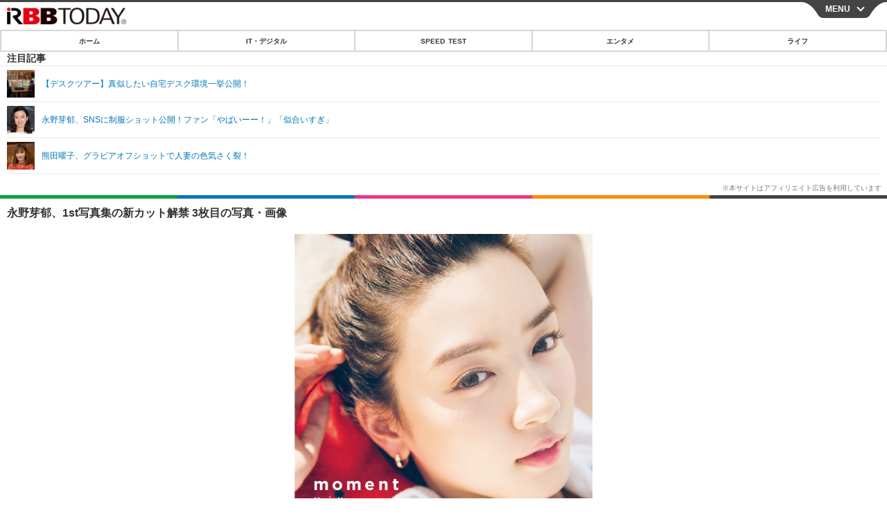

--- FILE ---
content_type: text/html; charset=utf-8
request_url: https://s.rbbtoday.com/article/img/2019/01/16/166796/626765.html
body_size: 10274
content:
<!doctype html>
<html lang="ja" prefix="og: http://ogp.me/ns#">
<head>
<meta charset="UTF-8">
<meta name="viewport" content="width=device-width,initial-scale=1,user-scalable=yes">
<meta property="fb:app_id" content="213710028647386">
<link rel="stylesheet" href="/base/css/a.css?__=2025122402">
<script type="text/javascript">
  (function(w,k,v,k2,v2) {
    w[k]=v; w[k2]=v2;
    var val={}; val[k]=v; val[k2]=v2;
    (w.dataLayer=w.dataLayer||[]).push(val);
  })(window, 'tpl_name', 'pages/image', 'tpl_page', 'image');
</script>
<script src="/base/scripts/jquery-2.1.0.min.js"></script>
<script src="/base/scripts/modernizr-custom.js"></script>
<script async src="/base/scripts/a.js?__=2025122402"></script>




<!-- Facebook Pixel Code -->
<script>
!function(f,b,e,v,n,t,s){if(f.fbq)return;n=f.fbq=function(){n.callMethod?
n.callMethod.apply(n,arguments):n.queue.push(arguments)};if(!f._fbq)f._fbq=n;
n.push=n;n.loaded=!0;n.version='2.0';n.queue=[];t=b.createElement(e);t.async=!0;
t.src=v;s=b.getElementsByTagName(e)[0];s.parentNode.insertBefore(t,s)}(window,
document,'script','https://connect.facebook.net/en_US/fbevents.js');
fbq('init', '1665201680438262');
fbq('track', 'PageView');
</script>
<noscript><img height="1" width="1" style="display:none"
src="https://www.facebook.com/tr?id=1665201680438262&ev=PageView&noscript=1"
/></noscript>
<!-- DO NOT MODIFY -->
<!-- End Facebook Pixel Code -->



<meta name="iid-recommendation" content="no">

    <title>永野芽郁、1st写真集の新カット解禁 3枚目の写真・画像 | RBB TODAY</title>
  <meta name="keywords" content="IT・デジタル,ビジネス,エンタメ,ライフ,ショッピング,SPEED TEST,イベント/セミナー">
  <meta name="description" content="永野芽郁1st写真集『moment』が3月5日に発売される。このほど、同写真集の新カットとLoppi・HMV限定表紙画像が解禁。また、あわせて永野本人が登場するプレミアムイベントに参加できるプレゼントキャンペーンも展開されることが決まった。  （C）SDP 3枚目の写真・画像">
  <meta name="thumbnail" content="https://www.rbbtoday.com/imgs/ogp_f/626765.jpg">

    
        <meta name="twitter:title" content="永野芽郁、1st写真集の新カット解禁 3枚目の写真・画像 | RBB TODAY">
    <meta name="twitter:card" content="photo">
    <meta name="twitter:site" content="@RBBTODAY">
    <meta name="twitter:url" content="https://www.rbbtoday.com/article/img/2019/01/16/166796/626765.html">
    <meta name="twitter:image" content="https://www.rbbtoday.com/imgs/p/puvWSRmBT8ymJJcQc2fkhylO-UA3Q0JFREdG/626765.jpg">
  
    <meta property="og:title" content="永野芽郁、1st写真集の新カット解禁 3枚目の写真・画像 | RBB TODAY">
  <meta property="og:description" content="永野芽郁1st写真集『moment』が3月5日に発売される。このほど、同写真集の新カットとLoppi・HMV限定表紙画像が解禁。また、あわせて永野本人が登場するプレミアムイベントに参加できるプレゼントキャンペーンも展開されることが決まった。  （C）SDP 3枚目の写真・画像">


<meta property="og:type" content="article">
<meta property="og:site_name" content="RBB TODAY">
<meta property="og:url" content="https://www.rbbtoday.com/article/img/2019/01/16/166796/626765.html">
<meta property="og:image" content="https://www.rbbtoday.com/imgs/ogp_f/626765.jpg">

<link rel="apple-touch-icon" sizes="76x76" href="/base/images/touch-icon-76.png">
<link rel="apple-touch-icon" sizes="120x120" href="/base/images/touch-icon-120.png">
<link rel="apple-touch-icon" sizes="152x152" href="/base/images/touch-icon-152.png">
<link rel="apple-touch-icon" sizes="180x180" href="/base/images/touch-icon-180.png">

<meta name='robots' content='max-image-preview:large' /><script>var dataLayer = dataLayer || [];dataLayer.push({'customCategory': 'entertainment','customSubCategory': 'gravure','customProvider': 'RBBTODAY','customAuthorId': '200','customAuthorName': 'KT','customPrimaryGigaId': '','customPrimaryGigaName': ''});</script>
<meta name="cXenseParse:iid-articleid" content="166796">
<meta name="cXenseParse:iid-article-title" content="永野芽郁、1st写真集の新カット解禁">
<meta name="cXenseParse:iid-page-type" content="画像ページ">
<meta name="cXenseParse:iid-page-name" content="image">
<meta name="cXenseParse:iid-category" content="エンタメ">
<meta name="cXenseParse:iid-subcategory" content="グラビア">
<meta name="cXenseParse:iid-hidden-adsense" content="true">
<meta name="cXenseParse:iid-hidden-other-ad" content="false">
<meta name="cXenseParse:iid-article-type" content="通常記事">
<meta name="cXenseParse:iid-provider-name" content="RBB TODAY">
<meta name="cXenseParse:author" content="KT">
<meta name="cXenseParse:recs:publishtime" content="2019-01-16T17:31:11+0900">
<meta name="cxenseparse:iid-publish-yyyy" content="2019">
<meta name="cxenseparse:iid-publish-yyyymm" content="201901">
<meta name="cxenseparse:iid-publish-yyyymmdddd" content="20190116">
<script async src="https://cdn.cxense.com/track_banners_init.js"></script>
<link rel="canonical" href="https://www.rbbtoday.com/article/img/2019/01/16/166796/626763.html">
<link rel="alternate" type="application/rss+xml" title="RSS" href="https://www.rbbtoday.com/rss20/index.rdf">


</head>

<body class="thm-page-arti-image page-cate--entertainment page-cate--entertainment-gravure page-subcate--gravure" data-nav="entertainment">
<noscript><iframe src="//www.googletagmanager.com/ns.html?id=GTM-NXT58C"
height="0" width="0" style="display:none;visibility:hidden"></iframe></noscript>
<script>
(function(w,d,s,l,i){w[l]=w[l]||[];w[l].push({'gtm.start':
new Date().getTime(),event:'gtm.js'});var f=d.getElementsByTagName(s)[0],
j=d.createElement(s),dl=l!='dataLayer'?'&l='+l:'';j.async=true;j.src=
'//www.googletagmanager.com/gtm.js?id='+i+dl;f.parentNode.insertBefore(j,f);
})(window,document,'script','dataLayer','GTM-NXT58C');
</script>

<header class="thm-header">
<div class="nav-wrapper hide"><nav class="navigation"><ul class="social"><li><a href="/" class="icon icon--nav-home"></a></li><li><a target="_blank" href="https://twitter.com/RBBTODAY" class="icon icon--nav-twitter"></a></li><li><a target="_blank" href="https://www.youtube.com/user/rbbtodaycom" class="icon icon--nav-youtube"></a></li><li class="close"><a class="">CLOSE</a></li></ul><ul class="menu"><li><a class="link" href="/"><p class="item">ホーム</p></a></li><li class="nav-digital"><p class="item icon icon--nav-digital"><i></i>IT・デジタル</p><ul><li><a href="/category/digital/">IT・デジタルTOP</a></li><li><a href="/category/digital/mobilebiz/latest/">スマートフォン</a></li><li><a href="/category/digital/neta/latest/">ネタ</a></li><li><a href="/category/digital/gadget/latest/">ガジェット・ツール</a></li><li><a href="/category/digital/shopping/latest/">ショッピング</a></li><li><a href="/category/digital/others/latest/">その他</a></li></ul></li><li class="nav-speed"><a href="http://speed.rbbtoday.com/" target="_blank" rel="noopener"><p class="item icon icon--nav-speed">SPEED TEST</p></a></li><li class="nav-entertainment"><p class="item icon icon--nav-entertainment"><i></i>エンタメ</p><ul><li><a href="/category/entertainment/">エンタメTOP</a></li><li><a href="/category/entertainment/movie/latest/">映画・ドラマ</a></li><li><a href="/category/entertainment/korea/latest/">韓流・K-POP</a></li><li><a href="/category/entertainment/korea-entertainment/latest/">韓国・芸能</a></li><li><a href="/category/entertainment/music/latest/">音楽</a></li><li><a href="/category/entertainment/sports/latest/">スポーツ</a></li><li><a href="/category/entertainment/gravure/latest/">グラビア</a></li><li><a href="/category/entertainment/blog/latest/">ブログ</a></li><li><a href="/category/entertainment/shopping/latest/">ショッピング</a></li><li><a href="/category/entertainment/others/latest/">その他</a></li></ul></li><li class="nav-life"><p class="item icon icon--nav-life"><i></i>ライフ</p><ul><li><a href="/category/life/">ライフTOP</a></li><li><a href="/category/life/life-gourmet/latest/">グルメ</a></li><li><a href="/category/life/pet/latest/">ペット</a></li><li><a href="/category/life/shopping/latest/">ショッピング</a></li><li><a href="/category/life/others/latest/">その他</a></li></ul></li><li class="nav-event"><a target="_blank" href="https://s.rbbtoday.com/release/prtimes2-today/"><p class="item icon icon--nav-event">リリース一覧</p></a></li><li class="nav-event"><a target="_blank" href="/pages/info/push.html"><p class="item icon icon--nav-event">プッシュ通知の停止方法</p></a></li></ul><!-- /.menu --><div id="search"><div class="gcse-searchbox-only" data-resultsUrl="/pages/search.html"></div></div><!-- /#search--></nav><!-- /.navigation --><div class="nav-btnbar"><a id="navigationTrigger" href="#" class="trigger">MENU</a></div></div><div class="header-logo">
  <a class="link" href="https://s.rbbtoday.com/" data-sub-title=""><img class="logo" src="/base/images/header-logo.2025122402.png" alt="RBB TODAY | ブロードバンド情報サイト"></a>
</div>
<nav class="global-nav">
  <ul class="header-nav js-global-nav">
    <li class="item item--cate-home js-item"><a class="link icon icon--cate-home" href="/">ホーム</a></li>
    <li class="item item--cate- js-item"><a class="link icon icon--cate-" href="/category/digital/">IT・デジタル</a></li>
    <li class="item item--cate-speed js-item"><a class="link icon icon--cate-speed" href="http://speed.rbbtoday.com/">SPEED TEST</a></li>
    <li class="item item--cate- js-item"><a class="link icon icon--cate-" href="/category/entertainment/">エンタメ</a></li>
    <li class="item item--cate- js-item"><a class="link icon icon--cate-" href="/category/life/">ライフ</a></li>
  </ul>
</nav>

<div class="arti-sharing-wrapper"><ul class="arti-sharing-inner"><li class="item item--twitter"><a class="link clickTracker" href="https://x.com/share?url=https://s.rbbtoday.com/article/img/2019/01/16/166796/626765.html&text=永野芽郁、1st写真集の新カット解禁 3枚目の写真・画像" target="_blank" rel="noopener"><svg class="svg-twitter" fill="#000" width="26" viewBox="0 0 24 24" aria-hidden="true" class="r-1nao33i r-4qtqp9 r-yyyyoo r-16y2uox r-8kz0gk r-dnmrzs r-bnwqim r-1plcrui r-lrvibr r-lrsllp"><g><path d="M18.244 2.25h3.308l-7.227 8.26 8.502 11.24H16.17l-5.214-6.817L4.99 21.75H1.68l7.73-8.835L1.254 2.25H8.08l4.713 6.231zm-1.161 17.52h1.833L7.084 4.126H5.117z"></path></g></svg><span class="label">ツイート</span></a></li><li class="item item--facebook"><a class="link clickTracker" href="https://www.facebook.com/sharer/sharer.php?u=https://s.rbbtoday.com/article/img/2019/01/16/166796/626765.html" target="_blank" rel="noopener"><svg class="svg-facebook" fill="#000" width="11" data-name="facebook" viewBox="0 0 74.9 149.8"><title>facebook</title><path d="M114.1,170.6H80.9v-72H64.3V71.8H80.9V55.7c0-21.9,9.4-34.9,36-34.9H139V47.6H125.2c-10.4,0-11.1,3.8-11.1,10.7V71.7h25.1l-2.9,26.8H114.1v72.1Z" transform="translate(-64.3 -20.8)"/></svg><span class="label">シェア</span></a></li><li class="item item--line"><a class="link clickTracker" href="https://social-plugins.line.me/lineit/share?url=https://s.rbbtoday.com/article/img/2019/01/16/166796/626765.html" target="_blank" rel="noopener"><svg class="svg-line" fill="#000" data-name="line" xmlns:xlink="http://www.w3.org/1999/xlink" x="0px" y="0px" viewBox="0 0 200 200" enable-background="new 0 0 200 200" xml:space="preserve"><title>LINE</title><path d="M185,87.1c0-38-38.1-68.9-84.9-68.9c-46.8,0-84.9,30.9-84.9,68.9c0,34.1,30.2,62.6,71,68c2.8,0.6,6.5,1.8,7.5,4.2c0.9,2.1,0.6,5.5,0.3,7.7c0,0-1,6-1.2,7.3c-0.4,2.1-1.7,8.4,7.4,4.6c9.1-3.8,48.9-28.8,66.7-49.3h0C179.1,116,185,102.3,185,87.1z M66.8,109.7H50c-2.5,0-4.5-2-4.5-4.5V71.5c0-2.5,2-4.5,4.5-4.5c2.5,0,4.4,2,4.4,4.5v29.3h12.4c2.5,0,4.4,2,4.4,4.4C71.3,107.7,69.3,109.7,66.8,109.7z M84.3,105.2c0,2.5-2,4.5-4.5,4.5c-2.5,0-4.5-2-4.5-4.5V71.5c0-2.5,2-4.5,4.5-4.5c2.5,0,4.5,2,4.5,4.5V105.2z M124.9,105.2c0,1.9-1.2,3.6-3,4.2c-0.5,0.2-0.9,0.2-1.4,0.2c-1.4,0-2.7-0.7-3.6-1.8L99.6,84.3v20.9c0,2.5-2,4.5-4.5,4.5c-2.5,0-4.4-2-4.4-4.5V71.5c0-1.9,1.2-3.6,3-4.2c0.5-0.2,0.9-0.2,1.4-0.2c1.4,0,2.7,0.7,3.6,1.8L116,92.4V71.5c0-2.5,2-4.5,4.5-4.5c2.5,0,4.5,2,4.5,4.5V105.2z M152.2,83.9c2.5,0,4.5,2,4.5,4.5c0,2.5-2,4.4-4.5,4.4h-12.4v8h12.4c2.5,0,4.5,2,4.5,4.4c0,2.5-2,4.5-4.5,4.5h-16.9c-2.4,0-4.4-2-4.4-4.5V88.4c0,0,0,0,0,0V71.5c0-2.5,2-4.5,4.4-4.5h16.9c2.5,0,4.5,2,4.5,4.5c0,2.5-2,4.5-4.5,4.5h-12.4v8H152.2z"/></svg><span class="label">送る</span></a></li><li class="item item--pinterest"><a class="link clickTracker" href="//www.pinterest.com/pin/create/button/?url=https://s.rbbtoday.com/article/img/2019/01/16/166796/626765.html&media=https://www.rbbtoday.com/imgs/zoom/626763.jpg" data-pin-do="buttonBookmark" target="_blank" rel="noopener"><svg class="svg-pinterest" fill="#333" xmlns="//www.w3.org/2000/svg" viewBox="0 0 774 1000.2" width="22"><path d="M0 359c0-42 8.8-83.7 26.5-125s43-79.7 76-115 76.3-64 130-86S345.7 0 411 0c106 0 193 32.7 261 98s102 142.3 102 231c0 114-28.8 208.2-86.5 282.5S555.3 723 464 723c-30 0-58.2-7-84.5-21s-44.8-31-55.5-51l-40 158c-3.3 12.7-7.7 25.5-13 38.5S259.8 873 253.5 885c-6.3 12-12.7 23.3-19 34s-12.7 20.7-19 30-11.8 17.2-16.5 23.5-9 11.8-13 16.5l-6 8c-2 2.7-4.7 3.7-8 3s-5.3-2.7-6-6c0-.7-.5-5.3-1.5-14s-2-17.8-3-27.5-2-22.2-3-37.5-1.3-30.2-1-44.5 1.3-30.2 3-47.5 4.2-33.3 7.5-48c7.3-31.3 32-135.7 74-313-5.3-10.7-9.7-23.5-13-38.5s-5-27.2-5-36.5l-1-15c0-42.7 10.8-78.2 32.5-106.5S303.3 223 334 223c24.7 0 43.8 8.2 57.5 24.5S412 284.3 412 309c0 15.3-2.8 34.2-8.5 56.5s-13.2 48-22.5 77-16 52.5-20 70.5c-6.7 30-.8 56 17.5 78s42.8 33 73.5 33c52.7 0 96.2-29.8 130.5-89.5S634 402.7 634 318c0-64.7-21-117.5-63-158.5S470.3 98 395 98c-84 0-152.2 27-204.5 81S112 297.7 112 373c0 44.7 12.7 82.3 38 113 8.7 10 11.3 20.7 8 32-1.3 3.3-3.3 11-6 23s-4.7 19.7-6 23c-1.3 7.3-4.7 12.2-10 14.5s-11.3 2.2-18-.5c-39.3-16-68.8-43.5-88.5-82.5S0 411 0 359z"/></svg><span class="label">pinterestでシェアする</span></a></li><li class="item item--hatena"><a class="link clickTracker" href="http://b.hatena.ne.jp/entry/https://s.rbbtoday.com/article/img/2019/01/16/166796/626765.html" data-hatena-bookmark-title="永野芽郁、1st写真集の新カット解禁 3枚目の写真・画像" data-hatena-bookmark-layout="simple" title="このエントリーをはてなブックマークに追加" target="_blank" rel="noopener"><svg fill="#222" class="svg-hatena" viewBox="0 0 512 427" style="fill-rule:evenodd;clip-rule:evenodd;stroke-linejoin:round;stroke-miterlimit:2; padding-left:2px;" width="26"><circle cx="464" cy="416" r="48" transform="translate(-64 -96) scale(1.125)"/><path d="M411 0h93.999v284h-94zM135.917 426H0V0h96.06c41.139 0 75.225-.114 104.066 2.58 69.442 6.486 114.829 39.935 114.829 101.387 0 49.112-22.143 78.617-76.824 92.293C274.509 198.73 334 220.546 334 304.195c0 79.134-54.043 106.776-102.083 116.153-28.46 5.555-95.786 5.652-96 5.652zm-28.139-169.985c51.846 0 58.532.59 64.474 1.147 5.941.558 27.894 2.405 38.686 11.96 10.793 9.554 12.91 24.606 12.91 34.867 0 19.625-5.852 33.42-31.787 40.623-13.104 3.639-27.942 4.129-33.298 4.338-3.972.154-25.58.103-50.985.082v-93.017zm0-161.577c28.015 0 48.531-.414 65.44 3.275 13.206 3.47 32.341 7.166 32.341 41.52 0 31.17-23.919 35.749-37.559 38.345-14.489 2.758-60.222 2.458-60.222 2.458V94.438z"/></svg><span class="label">このエントリーをはてなブックマークに追加</span></a></li></ul></div><i class="recommended-ttl">注目記事</i>
<ul class="recommended-list">



<li class="item"><a class="link" href="https://www.rbbtoday.com/special/4513/recent/">
<img class="figure" src="/imgs/img_related_m/951440.jpg" alt="【デスクツアー】真似したい自宅デスク環境一挙公開！・画像" width="260" height="173">
<p class="title">【デスクツアー】真似したい自宅デスク環境一挙公開！</p>
</a></li>




<li class="item"><a class="link" href="/article/2019/01/09/166573.html?pickup_list_click=true">
<img class="figure" src="/imgs/p/MpY7t08CC_Ltnb1K5Sea6U1PHkEQQ0JFREdG/626281.jpg" alt="永野芽郁、SNSに制服ショット公開！ファン「やばいーー！」「似合いすぎ」 画像" width="80" height="80">
<p class="title">永野芽郁、SNSに制服ショット公開！ファン「やばいーー！」「似合いすぎ」</p>
</a></li>


<li class="item"><a class="link" href="/article/2019/01/15/166732.html?pickup_list_click=true">
<img class="figure" src="/imgs/p/MpY7t08CC_Ltnb1K5Sea6U1PHkEQQ0JFREdG/626741.jpg" alt="熊田曜子、グラビアオフショットで人妻の色気さく裂！ 画像" width="80" height="80">
<p class="title">熊田曜子、グラビアオフショットで人妻の色気さく裂！</p>
</a></li>
</ul>

</header>

<main class="thm-main">
<div class="thm-article news-photo">
  <header class="arti-header">
    <a href="/article/2019/01/16/166796.html?from=image-page-title" class="link-image-page-title">
      <h1 class="head">永野芽郁、1st写真集の新カット解禁 3枚目の写真・画像</h1>
    </a>
    <h2 class="group">
      <span class="category-group-name">エンタメ</span>
      <span class="category-name">グラビア</span>
    </h2>
    <time class="date" datetime="2019-01-16T17:31:11+09:00">2019.1.16（水） 17:31</time>
  </header>

  <figure class="arti-figure">
  
  <a class="link" href="/article/img/2019/01/16/166796/626766.html"><img class="image" src="/imgs/p/WlyWmMPQ5V2plFIuZ3FzQYVNzkFAQ0JFREdG/626765.jpg" alt="（C）SDP" width="640" height="894"></a>
    <figcaption class="figcaption">
      <span class="caption">（C）SDP</span>
    </figcaption>
  </figure>

  <ul class="arti-figure-pagination">
    <li class="item paging-prev"><a class="link icon icon--prev" href="/article/img/2019/01/16/166796/626764.html">前の画像</a></li>
    <li class="item paging-next"><a class="link icon icon--next" href="/article/img/2019/01/16/166796/626766.html">次の画像</a></li>
    <li class="item paging-back"><a class="link icon icon--back" href="/article/2019/01/16/166796.html">この記事へ戻る</a></li>
  </ul>
</div>





<script class="recruitment-box-updater"
    data-instance-id="box3"
    data-limit="2"
    data-start="1"
    src="/base/scripts/recruitmentBoxUpdater.js?2025072801"
    data-api-url="https://recruitbox.media.iid.jp/sites/rbbtoday.com.json">
</script>

<section class="main-photo-area js-photo-area is-yet">
  <h2 class="section-title icon icon--camera">この記事の写真</h2>
  <div class="photo-list-wrapper js-photo-wrapper">
    <ul class="photo-list js-photo-list">
      <li class="item">
        <a class="link" href="/article/img/2019/01/16/166796/626763.html">
          <img class="image" src="/imgs/p/Kq_ws8pU0agLB0ZhINEgO01PhkGIQ0JFREdG/626763.jpg" alt="（C）SDP">
        </a>
      </li>
      <li class="item">
        <a class="link" href="/article/img/2019/01/16/166796/626764.html">
          <img class="image" src="/imgs/p/Kq_ws8pU0agLB0ZhINEgO01PhkGIQ0JFREdG/626764.jpg" alt="（C）SDP">
        </a>
      </li>
      <li class="item">
        <a class="link" href="/article/img/2019/01/16/166796/626765.html">
          <img class="image" src="/imgs/p/Kq_ws8pU0agLB0ZhINEgO01PhkGIQ0JFREdG/626765.jpg" alt="（C）SDP">
        </a>
      </li>
      <li class="item">
        <a class="link" href="/article/img/2019/01/16/166796/626766.html">
          <img class="image" src="/imgs/p/Kq_ws8pU0agLB0ZhINEgO01PhkGIQ0JFREdG/626766.jpg" alt="（C）SDP">
        </a>
      </li>
      <li class="item">
        <a class="link" href="/article/img/2019/01/16/166796/626762.html">
          <img class="image" src="/imgs/p/Kq_ws8pU0agLB0ZhINEgO01PhkGIQ0JFREdG/626762.jpg" alt="（C）SDP">
        </a>
      </li>
    </ul>
  </div>
  <div class="photo-control js-photo-control">
    <span class="photo-page js-photo-page"></span> / <span class="photo-page-total js-photo-page-total"></span>
  </div>
</section>


<script class="recruitment-box-updater"
    data-instance-id="box1"
    data-limit="6"
    data-start="1"
    src="/base/scripts/recruitmentBoxUpdater.js?2025072801"
    data-api-url="https://recruitbox.media.iid.jp/sites/rbbtoday.com.json">
</script>








<section class="aside-box aside-box-relation-arti">
  <h2 class="section-title icon icon--relation-arti"><span class="inner">関連ニュース</span></h2>
  <ul class="relation-arti-list">


    <li class="item  item--cate-entertainment item--cate-entertainment-blog item--subcate-blog"><a class="link" href="/article/2019/01/09/166573.html?pickup_list_click1=true">
      <article class="relation-arti-content">
        <img class="figure" src="/imgs/p/Kq_ws8pU0agLB0ZhINEgO01PhkGIQ0JFREdG/626281.jpg" alt="永野芽郁、SNSに制服ショット公開！ファン「やばいーー！」「似合いすぎ」 画像" width="200" height="200">
        <div class="figcaption">
          <h3 class="title">永野芽郁、SNSに制服ショット公開！ファン「やばいーー！」「似合いすぎ」</h3>
          <span class="group">エンタメ</span>
          <time class="date" datetime="2019-01-09T10:24:23+09:00">2019.1.9(水) 10:24</time>
        </div>
      </article>
    </a></li>


    <li class="item  item--cate-entertainment item--cate-entertainment-blog item--subcate-blog"><a class="link" href="/article/2019/01/15/166732.html?pickup_list_click3=true">
      <article class="relation-arti-content">
        <img class="figure" src="/imgs/p/Kq_ws8pU0agLB0ZhINEgO01PhkGIQ0JFREdG/626741.jpg" alt="熊田曜子、グラビアオフショットで人妻の色気さく裂！ 画像" width="200" height="200">
        <div class="figcaption">
          <h3 class="title">熊田曜子、グラビアオフショットで人妻の色気さく裂！</h3>
          <span class="group">エンタメ</span>
          <time class="date" datetime="2019-01-15T14:15:16+09:00">2019.1.15(火) 14:15</time>
        </div>
      </article>
    </a></li>


    <li class="item  item--cate-entertainment item--cate-entertainment-others item--subcate-others"><a class="link" href="/article/2019/01/15/166740.html?pickup_list_click5=true">
      <article class="relation-arti-content">
        <img class="figure" src="/imgs/p/Kq_ws8pU0agLB0ZhINEgO01PhkGIQ0JFREdG/626757.jpg" alt="デーモン閣下が相撲史で99人の壁に挑戦！100万円獲得なるか？！ 画像" width="200" height="200">
        <div class="figcaption">
          <h3 class="title">デーモン閣下が相撲史で99人の壁に挑戦！100万円獲得なるか？！</h3>
          <span class="group">エンタメ</span>
          <time class="date" datetime="2019-01-15T17:40:54+09:00">2019.1.15(火) 17:40</time>
        </div>
      </article>
    </a></li>

    <li class="item  item--cate-entertainment item--cate-entertainment-others item--subcate-others"><a class="link" href="/article/2019/01/15/166735.html?pickup_list_click6=true">
      <article class="relation-arti-content">
        <img class="figure" src="/imgs/p/Kq_ws8pU0agLB0ZhINEgO01PhkGIQ0JFREdG/626749.jpg" alt="ぱいぱいでか美、初の著書で"髪ブラ”姿に初挑戦！ 画像" width="200" height="200">
        <div class="figcaption">
          <h3 class="title">ぱいぱいでか美、初の著書で"髪ブラ”姿に初挑戦！</h3>
          <span class="group">エンタメ</span>
          <time class="date" datetime="2019-01-15T14:20:14+09:00">2019.1.15(火) 14:20</time>
        </div>
      </article>
    </a></li>


  </ul>
</section>


<script class="recruitment-box-updater"
    data-instance-id="box2"
    data-limit="4"
    data-start="1"
    src="/base/scripts/recruitmentBoxUpdater.js?2025072801"
    data-api-url="https://recruitbox.media.iid.jp/sites/rbbtoday.com.json">
</script>

<section class="aside-box aside-box-ranking">
  <h2 class="section-title icon icon--ranking"><span class="inner">アクセスランキング</span></h2>
  <ol class="ranking-list">

    <li class="item item--cate-entertainment item--cate-entertainment-korea-entertainment item--subcate-korea-entertainment rank rank--first"><a class="link arrow icon icon--ranking" href="/article/2026/01/28/243020.html">
      <article class="ranking-content">
        <img class="figure" src="/imgs/p/0mwxdcAWOcRxSvfdCBu2L01P8kH8Q0JFREdG/984318.jpg" alt="TWICE・チェヨン＆ナヨン＆サナ＆モモ、ユニバーサルを訪問！仲良しオフショットに反響「楽しそう」" width="188" height="188">
        <div class="figcaption">
          <h3 class="title">TWICE・チェヨン＆ナヨン＆サナ＆モモ、ユニバーサルを訪問！仲良しオフショットに反響「楽しそう」</h3>
          <time class="date" datetime="2026-01-28T14:17:12+09:00">2026.1.28(水) 14:17</time>
        </div>
      </article>
    </a></li>

    <li class="item item--cate-entertainment item--cate-entertainment-korea-entertainment item--subcate-korea-entertainment rank rank--second"><a class="link arrow icon icon--ranking" href="/article/2026/01/27/242961.html">
      <article class="ranking-content">
        <img class="figure" src="/imgs/p/0mwxdcAWOcRxSvfdCBu2L01P8kH8Q0JFREdG/984019.jpg" alt="ヒョンビン、“初の悪役”演技を見た妻ソン・イェジンの反応明かす「見たことのない顔を見た」" width="188" height="188">
        <div class="figcaption">
          <h3 class="title">ヒョンビン、“初の悪役”演技を見た妻ソン・イェジンの反応明かす「見たことのない顔を見た」</h3>
          <time class="date" datetime="2026-01-27T16:47:12+09:00">2026.1.27(火) 16:47</time>
        </div>
      </article>
    </a></li>

    <li class="item item--cate-entertainment item--cate-entertainment-korea-entertainment item--subcate-korea-entertainment rank rank--third"><a class="link arrow icon icon--ranking" href="/article/2026/01/27/242972.html">
      <article class="ranking-content">
        <img class="figure" src="/imgs/p/0mwxdcAWOcRxSvfdCBu2L01P8kH8Q0JFREdG/984056.jpg" alt="なぜ今、BLACKPINKの“解散”が語られるのか　海外メディアが見た成功の頂点で問われる進路" width="188" height="188">
        <div class="figcaption">
          <h3 class="title">なぜ今、BLACKPINKの“解散”が語られるのか　海外メディアが見た成功の頂点で問われる進路</h3>
          <time class="date" datetime="2026-01-27T17:47:16+09:00">2026.1.27(火) 17:47</time>
        </div>
      </article>
    </a></li>

    <li class="item item--cate-entertainment item--cate-entertainment-korea-entertainment item--subcate-korea-entertainment rank"><a class="link arrow" href="/article/2026/01/29/243084.html">
      <article class="ranking-content">
        <img class="figure" src="/imgs/p/0mwxdcAWOcRxSvfdCBu2L01P8kH8Q0JFREdG/984623.jpg" alt="BTS完全体カムバックまで残り50日　新アルバム『ARIRANG』に世界が注目するワケ" width="188" height="188">
        <div class="figcaption">
          <h3 class="title">BTS完全体カムバックまで残り50日　新アルバム『ARIRANG』に世界が注目するワケ</h3>
          <time class="date" datetime="2026-01-29T15:17:12+09:00">2026.1.29(木) 15:17</time>
        </div>
      </article>
    </a></li>

    <li class="item item--cate-entertainment item--cate-entertainment-gravure item--subcate-gravure rank"><a class="link arrow" href="/article/2026/01/28/242992.html">
      <article class="ranking-content">
        <img class="figure" src="/imgs/p/0mwxdcAWOcRxSvfdCBu2L01P8kH8Q0JFREdG/984094.jpg" alt="バスケ美女・すみぽん、ヒップライン＆美背中で魅了！“令和の森ガール”テーマにグラビア披露" width="188" height="188">
        <div class="figcaption">
          <h3 class="title">バスケ美女・すみぽん、ヒップライン＆美背中で魅了！“令和の森ガール”テーマにグラビア披露</h3>
          <time class="date" datetime="2026-01-28T11:12:59+09:00">2026.1.28(水) 11:12</time>
        </div>
      </article>
    </a></li>
  </ol>
  <a class="more arrow" href="/article/ranking/">ランキングをもっと見る</a>
</section>


<script src="https://one.adingo.jp/tag/rbbtoday/bc13520a-743a-4c1e-a172-ed754bb92a92.js"></script>

</main>
<aside class="thm-aside">

<script type="text/javascript">
    (function() {
        var pa = document.createElement('script'); pa.type = 'text/javascript'; pa.charset = "utf-8"; pa.async = true;
        pa.src = window.location.protocol + "//api.popin.cc/searchbox/rbbtoday_img.js";
        var s = document.getElementsByTagName('script')[0]; s.parentNode.insertBefore(pa, s);
    })();
</script>
<script type="text/x-handlebars-template" id="box-pickup-list-697d4dea49958">&lt;h2 class=&quot;section-title icon icon--pickup&quot;&gt;&lt;span class=&quot;inner&quot;&gt;特集・連載&lt;/span&gt;&lt;/h2&gt;
&lt;ul class=&quot;pickup-list&quot;&gt;
{{#each items}}
    &lt;li class=&quot;item&quot;&gt;&lt;a class=&quot;link&quot; href=&quot;{{link}}&quot;&gt;
        &lt;article class=&quot;pickup-content&quot;&gt;
            {{#if image_url}}
            &lt;img class=&quot;figure&quot; src=&quot;{{image_url}}&quot; alt=&quot;{{link_text}}&quot; width=&quot;{{width}}&quot; height=&quot;{{height}}&quot;&gt;
            {{/if}}
            &lt;div class=&quot;figcaption&quot;&gt;
                &lt;h3 class=&quot;title&quot;&gt;{{{link_text}}}&lt;/h3&gt;
                {{#if attributes.subtext}}
                &lt;p class=&quot;caption&quot;&gt;{{attributes.subtext}}&lt;/p&gt;
                {{/if}}
            &lt;/div&gt;
        &lt;/article&gt;
    &lt;/a&gt;&lt;/li&gt;
{{/each}}
&lt;/ul&gt;
</script>
<section class="aside-box aside-box-pickup "
        data-link-label="特集・連載"
        data-max-link="14"
        data-template-id="box-pickup-list-697d4dea49958"
        data-with-image="yes" data-no-image="/base/images/noimage.png"
        data-image-path="/p/Uy6TbBtBDGvS8BGYlh6asE1PJkEoQ0JFREdG"
        data-with-subtext="yes"></section>

</aside>
<div class="breadcrumb">
<span id="breadcrumbTop">
<a class="link" href="/"><span class="item icon icon-bc--home">ホーム</span></a>
</span>
  <i class="separator icon icon-bc--arrow"> › </i>
  <span id="BreadcrumbSecond">
              <a class="link" href="https://s.rbbtoday.com/category/entertainment/">
                <span class="item icon icon-bc--ecocar">エンタメ</span>
              </a>
            </span>
  <i class="separator icon icon-bc--arrow"> › </i>
  <span id="BreadcrumbLast">
              <a class="link" href="https://s.rbbtoday.com/category/entertainment/gravure/latest/">
                <span class="item icon icon-bc--hybrid">グラビア</span>
              </a>
            </span>
  <i class="separator icon icon-bc--arrow"> › </i>
  <span id="BreadcrumbLast">
              <a class="link" href="https://s.rbbtoday.com/article/2019/01/16/166796.html">
                <span class="item icon icon-bc--hybrid">記事</span>
              </a>
            </span>
  <i class="separator icon icon-bc--arrow"> › </i>
  <span class="item">写真・画像</span>
</div><div class="thm-footer">
  <a class="page-top js-page-top" href="#head">TOP</a>
<section class="footer-nav">
	<ul class="control-list">
		<li class="item item--home"><a href="/" class="link icon icon--footer-home">Home</a></li>
		<li class="item item--twitter"><a target="_blank" href="https://twitter.com/RBBTODAY" class="link icon icon--footer-twitter">X</a></li>
		<li class="item item--youtube"><a target="_blank" href="https://www.youtube.com/user/rbbtodaycom" class="link icon icon--footer-youtube">YouTube</a></li>
	</ul>
</section><footer class="footer-common-link">

    <nav class="common-link-nav">
      <ul class="common-link-list">
        <li class="item"><a class="link" href="https://www.iid.co.jp/contact/media_contact.html?recipient=rbb" target="_blank" rel="nofollow">お問合せ</a></li>
        <li class="item"><a class="link" href="https://media.iid.co.jp/media/rbbtoday" target="_blank" rel="nofollow">広告掲載</a></li>
        <li class="item"><a class="link" href="http://www.iid.co.jp/company/" target="_blank" rel="nofollow">会社概要</a></li>
        <li class="item"><a class="link" href="http://www.iid.co.jp/company/pp.html" target="_blank" rel="nofollow">個人情報保護方針</a></li>
        <li class="item item--copyright item--affiliate">紹介した商品/サービスを購入、契約した場合に、<br>売上の一部が弊社サイトに還元されることがあります。</li>
        <li class="item item--copyright"><P>当サイトに掲載の記事・見出し・写真・画像の無断転載を禁じます。</P>Copyright &copy; 2026 IID, Inc.</li>
      </ul>
    </nav>
  </footer>
</div>

<script src="https://cdn.rocket-push.com/main.js" charset="utf-8" data-pushman-token="6097b31f9762852d6f7699494dcdfc0c76504dc281b8b00cd9db7c6f9b75d3d5"></script>
<script src="https://cdn.rocket-push.com/sitepush.js" charset="utf-8" data-pushman-token="6097b31f9762852d6f7699494dcdfc0c76504dc281b8b00cd9db7c6f9b75d3d5"></script>

<script>(function(w,d,s,l,i){w[l]=w[l]||[];w[l].push({'gtm.start':
new Date().getTime(),event:'gtm.js'});var f=d.getElementsByTagName(s)[0],
j=d.createElement(s),dl=l!='dataLayer'?'&l='+l:'';j.async=true;j.src=
'https://www.googletagmanager.com/gtm.js?id='+i+dl;f.parentNode.insertBefore(j,f);
})(window,document,'script','dataLayer','GTM-MN3GZC2V');</script>

<!-- QUANTオーディエンスインサイトツール用のタグ -->
<script src='//static.quant.jp/lait.js' data-lait='on' data-sid='6ff33e436e8d1b69470f14d284811a05' data-tag-version='1.0.0' defer async></script>
<script src="//js.glossom.jp/gaat.js" data-tid="UA-194301062-18" data-sid="6ff33e436e8d1b69470f14d284811a05"></script>
<!-- /QUANTオーディエンスインサイトツール用のタグ -->

<div id="cxj_bb25ea3444be8167a4400771c581e42920a93178"></div>
<script type="text/javascript">
    var cX = window.cX = window.cX || {}; cX.callQueue = cX.callQueue || [];
    cX.CCE = cX.CCE || {}; cX.CCE.callQueue = cX.CCE.callQueue || [];
    cX.CCE.callQueue.push(['run',{
        widgetId: 'bb25ea3444be8167a4400771c581e42920a93178',
        targetElementId: 'cxj_bb25ea3444be8167a4400771c581e42920a93178',
        width: '100%',
        height: '1'
    }]);
</script>
<div id="cxj_43b1575026d02d0377253e83c88c29026a2e282d"></div>
<script type="text/javascript">
    var cX = window.cX = window.cX || {}; cX.callQueue = cX.callQueue || [];
    cX.CCE = cX.CCE || {}; cX.CCE.callQueue = cX.CCE.callQueue || [];
    cX.CCE.callQueue.push(['run',{
        widgetId: '43b1575026d02d0377253e83c88c29026a2e282d',
        targetElementId: 'cxj_43b1575026d02d0377253e83c88c29026a2e282d',
        width: '100%',
        height: '1'
    }]);
</script>

<script type="text/javascript" charset="UTF-8">
      var id = "entertainment";
        var detail_id = "gravure";
    document.write(unescape("%3Cscript src='//img.ak.impact-ad.jp/ut/7600dbfe68b90c3f_1078.js' type='text/javascript' charset='UTF-8' %3E%3C/script%3E"));
</script>
<script type="application/ld+json">
{
  "@context": "http://schema.org",
  "@type": "BreadcrumbList",
  "itemListElement": [
    {
      "@type": "ListItem",
      "position": 1,
      "item": {
        "@id": "/",
        "name": "TOP"
      }
    }

    ,{
      "@type": "ListItem",
      "position": 2,
      "item": {
        "@id": "https://s.rbbtoday.com/category/entertainment/",
        "name": "エンタメ"
      }
    },
    {
      "@type": "ListItem",
      "position": 3,
      "item": {
        "@id": "https://s.rbbtoday.com/category/entertainment/gravure/latest/",
        "name": "グラビア"
      }
    },
    {
      "@type": "ListItem",
      "position": 4,
      "item": {
        "@id": "https://s.rbbtoday.com/article/2019/01/16/166796.html",
        "name": "記事"
      }
    },
    {
      "@type": "ListItem",
      "position": 5,
      "item": {
        "@id": "https://s.rbbtoday.com/article/img/2019/01/16/166796/626765.html",
        "name": "写真・画像"
      }
    }

  ]
}
</script></body></html>

--- FILE ---
content_type: text/javascript;charset=utf-8
request_url: https://p1cluster.cxense.com/p1.js
body_size: 100
content:
cX.library.onP1('3kh4o4o8v6bax30b1w4pge0bbb');


--- FILE ---
content_type: text/javascript;charset=utf-8
request_url: https://id.cxense.com/public/user/id?json=%7B%22identities%22%3A%5B%7B%22type%22%3A%22ckp%22%2C%22id%22%3A%22ml1kwubeho9d7p5h%22%7D%2C%7B%22type%22%3A%22lst%22%2C%22id%22%3A%223kh4o4o8v6bax30b1w4pge0bbb%22%7D%2C%7B%22type%22%3A%22cst%22%2C%22id%22%3A%223kh4o4o8v6bax30b1w4pge0bbb%22%7D%5D%7D&callback=cXJsonpCB4
body_size: 188
content:
/**/
cXJsonpCB4({"httpStatus":200,"response":{"userId":"cx:3r1nf9zsgo4tw34ut5c92vqppf:u0uoxjk02t26","newUser":true}})